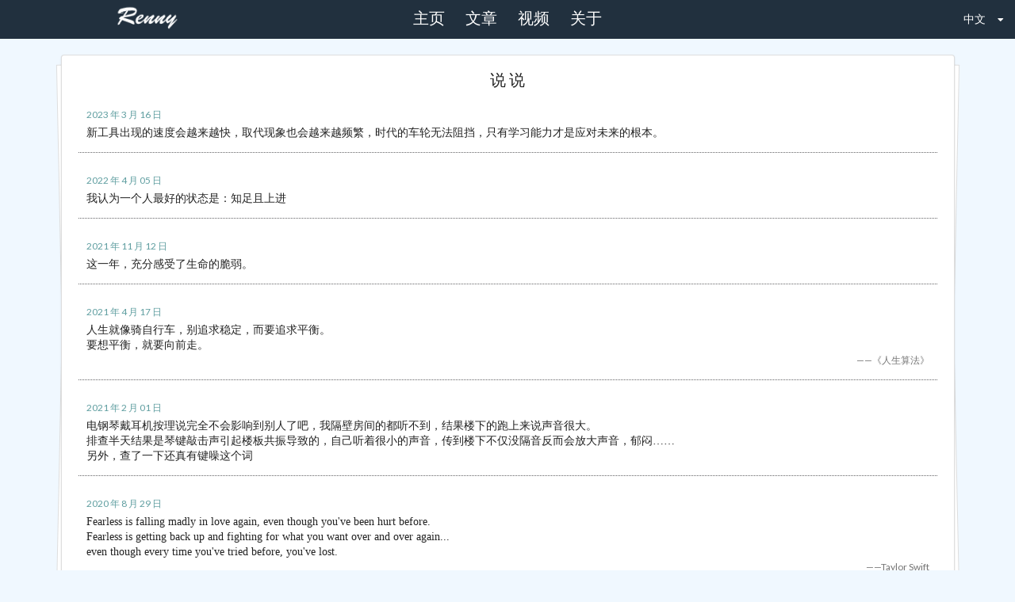

--- FILE ---
content_type: text/html; charset=utf-8
request_url: https://renny.ren/ch/sentences
body_size: 3312
content:
<!DOCTYPE html>
<html>
  <head>
    <title>说说 - 任峻宏的小站</title>
    <meta name=keywords content="任峻宏, renny.ren, renny ren, renny, 个人主页, 小站, 博客, blog, 止于至善">
    <meta name=description content="任峻宏的小站, 记录学习与生活, 记录生活点滴, Renny's blog, recording my life">
    <meta name="viewport" content="width=device-width, initial-scale=1">  

    <meta name="csrf-param" content="authenticity_token" />
<meta name="csrf-token" content="3CUjKg7hNX7VKEs/Bp7KHUWueIvDzycX8Co8kZ/SPUTnyeNt8djntDr637j5w0idFU6GQuMdNxLfdQXn4veHaA==" />
    <link rel="shortcut icon" type="image/x-icon" href="/assets/avatar-aee4eab6be76620e714f3b9f059e80fcb82743462e4a66c5245c317893d659ae.ico" />
    <link rel="stylesheet" media="all" href="/assets/application-cc9bf3c9806a035b2a1dc1129926706cc4b908703957adac85ad3c83ee84c31e.css" data-turbolinks-track="reload" />
    <script src="/assets/application-fbe4d736bd352812661e87fd59d33354e5124e70fcd525b9135875d079acae11.js" data-turbolinks-track="reload"></script>
    <link rel="alternate" type="application/atom+xml" title="ATOM" href="/feed" />
    <link rel="alternate" type="application/rss+xml" title="RSS" href="/feed.rss" />
  </head>

  <body>
    <div class="nav-header">
      <div class="ui padded grid">
        <div class="right aligned four wide mobile three wide computer column avatar"><a href="/ch"><img style="width: 88px" src="/assets/avatar-8cc6d5757cf64d70c8755ac644c7dc9e8885e1a6387900e010102877ac733661.png" /></a></div>
        <div class="center aligned twelve wide mobile ten wide computer column nav-link">
          <a data-method="get" href="/ch">主页</a>
          <a data-method="get" href="/ch/articles">文章</a>
          <a data-method="get" href="/ch/videos">视频</a>
          <a data-method="get" href="/ch/about">关于</a>
        </div>
        <div class="right aligned three wide column computer only">
          <div class="ui simple dropdown item locale-dropdown">
            中文
            <i class="dropdown icon"></i>
            <div class="menu">
                <a class="item" href=/ch>中文</a>
                <a class="item" href=/en>English</a>
                <a class="item" href=/ja>にほんご</a>
            </div>
          </div>
        </div>
      </div>

    </div>

    <div class="flash-notice"></div>
    <div class="page-container"><div class="sentences-page"><div class="ui padded container sentences-container"><div class="ui padded piled segment"><div class="sentence-title">说 说</div><div class="items"><div class="sentence-item"><div id="sentence-date">2023 年 3 月 16 日</div><div id="sentence-content">新工具出现的速度会越来越快，取代现象也会越来越频繁，时代的车轮无法阻挡，只有学习能力才是应对未来的根本。</div><div id="sentence-source"></div></div><div class="sentence-item"><div id="sentence-date">2022 年 4 月 05 日</div><div id="sentence-content">我认为一个人最好的状态是：知足且上进</div><div id="sentence-source"></div></div><div class="sentence-item"><div id="sentence-date">2021 年 11 月 12 日</div><div id="sentence-content">这一年，充分感受了生命的脆弱。</div><div id="sentence-source"></div></div><div class="sentence-item"><div id="sentence-date">2021 年 4 月 17 日</div><div id="sentence-content">人生就像骑自行车，别追求稳定，而要追求平衡。<br>
要想平衡，就要向前走。</div><div id="sentence-source">——《人生算法》</div></div><div class="sentence-item"><div id="sentence-date">2021 年 2 月 01 日</div><div id="sentence-content">电钢琴戴耳机按理说完全不会影响到别人了吧，我隔壁房间的都听不到，结果楼下的跑上来说声音很大。<br>排查半天结果是琴键敲击声引起楼板共振导致的，自己听着很小的声音，传到楼下不仅没隔音反而会放大声音，郁闷……<br>另外，查了一下还真有键噪这个词</div><div id="sentence-source"></div></div><div class="sentence-item"><div id="sentence-date">2020 年 8 月 29 日</div><div id="sentence-content">Fearless is falling madly in love again, even though you've been hurt before. <br>
Fearless is getting back up and fighting for what you want over and over again... <br>
even though every time you've tried before, you've lost.</div><div id="sentence-source">——Taylor Swift</div></div></div></div><div role="navigation" class="flickr_pagination"><span class="previous_page disabled">上一页</span> <em class="current" aria-current="page">1</em> <a rel="next" href="/ch/sentences?page=2">2</a> <a href="/ch/sentences?page=3">3</a> <a href="/ch/sentences?page=4">4</a> <a href="/ch/sentences?page=5">5</a> <a href="/ch/sentences?page=6">6</a> <a href="/ch/sentences?page=7">7</a> <a class="next_page" rel="next" href="/ch/sentences?page=2">下一页</a></div></div></div></div>

    <button id="backToTopButton" onclick="scrollToTop()">
      <div class="back-top-icon">
        <span class="c-icon">
          <svg
            viewBox="64 64 896 896"
            focusable="false"
            data-icon="vertical-align-top"
            width="1em"
            height="1em"
            fill="currentColor"
            aria-hidden="true"
          >
            <path
              d="M859.9 168H164.1c-4.5 0-8.1 3.6-8.1 8v60c0 4.4 3.6 8 8.1 8h695.8c4.5 0 8.1-3.6 8.1-8v-60c0-4.4-3.6-8-8.1-8zM518.3 355a8 8 0 00-12.6 0l-112 141.7a7.98 7.98 0 006.3 12.9h73.9V848c0 4.4 3.6 8 8 8h60c4.4 0 8-3.6 8-8V509.7H624c6.7 0 10.4-7.7 6.3-12.9L518.3 355z">
            </path>
          </svg>
        </span>
      </div>
    </button>

    <footer>
      <div class="ui grid footer-container">
        <div class="row">
          <div class="right aligned four wide mobile three wide computer column media">
            <a target="_blank" href="https://github.com/renny-ren"><i class="fa fa-github"></i></a>
            <a target="_blank" href="https://twitter.com/rennyren66"><i class="fa fa-twitter"></i></a>
            <a target="_blank" href="https://www.instagram.com/rennyren1"><i class="fa fa-instagram"></i></a>
            <a target="_blank" href="https://wpa.qq.com/msgrd?v=3&amp;uin=267286753&amp;site=qq&amp;menu=yes"><i class="fa fa-qq"></i></a>
            <a onclick="$(&#39;.wechat-modal&#39;).modal(&#39;show&#39;)" href="javascript:void(0);"><i class="fa fa-wechat"></i></a>
          </div>
          <div class="four wide mobile ten wide computer column link">
            <a data-method="get" href="/ch/sites">酷站</a>
            <a style="word-break: keep-all" href="/ch/changelogs">更新日志</a>
            <a data-method="get" href="/feed?locale=ch">RSS</a>
          </div>
          <div class="right aligned eight wide mobile three wide computer column beian">
            <a target="_blank" href="https://beian.miit.gov.cn/">蜀ICP备19024450号-1</a>
          </div>
        </div>
      </div>
    </footer>

    <div class="ui basic modal wechat-modal">
      <div class="ui center aligned container">
        <p>扫描二维码添加微信</p>
        <img src="/assets/wechat_qr-48f90d1ec39c3e3211d65069bf8440a31ecb71832fe48392d915fb66a661f21e.jpg" />
      </div>
    </div>
  </body>
</html>
